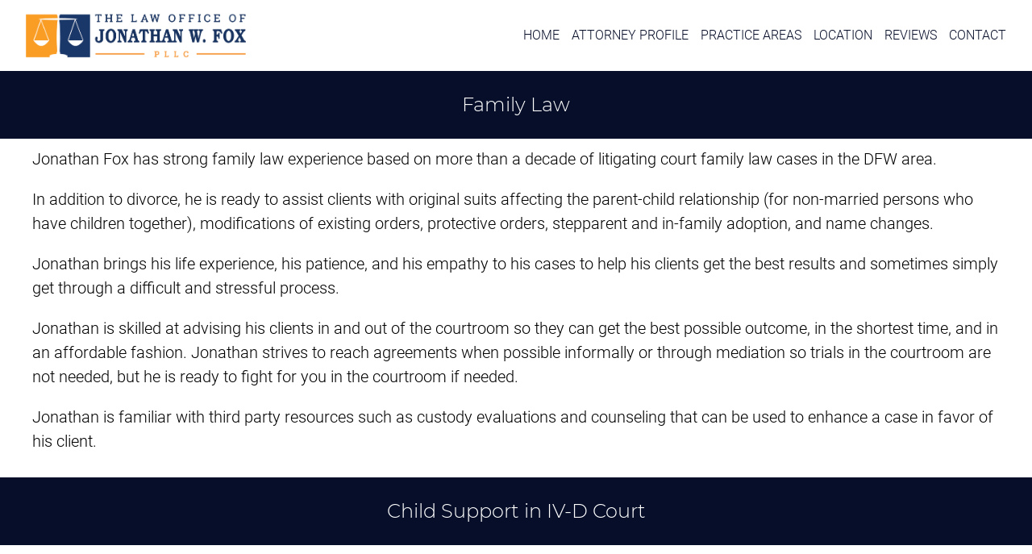

--- FILE ---
content_type: text/html; charset=UTF-8
request_url: https://foxlawdfw.com/family-law-attorney-grapevine
body_size: 40311
content:
<!DOCTYPE html><html lang="en" dir="ltr" prefix="og: https://ogp.me/ns#"><head><meta charset="utf-8" />
<link rel="canonical" href="https://foxlawdfw.com/family-law-attorney-grapevine" />
<link rel="shortlink" href="https://foxlawdfw.com/node/5" />
<meta name="referrer" content="unsafe-url" />
<meta name="rights" content="Copyright © 2026 The Law Office of Jonathan W. Fox, PLLC" />
<meta property="og:site_name" content="The Law Office of Jonathan W. Fox, PLLC" />
<meta property="og:type" content="article" />
<meta property="og:url" content="https://foxlawdfw.com/family-law-attorney-grapevine" />
<meta property="og:title" content="Family Law Attorney Grapevine" />
<meta property="og:updated_time" content="2024-09-10T21:37:38+00:00" />
<meta property="og:locale" content="en_US" />
<meta property="article:published_time" content="2021-08-23T21:32:32+00:00" />
<meta property="article:modified_time" content="2024-09-10T21:37:38+00:00" />
<meta name="twitter:card" content="summary" />
<meta name="twitter:title" content="Family Law Attorney Grapevine | The Law Office of Jonathan W. Fox, PLLC" />
<meta name="Generator" content="Drupal 10 (https://www.drupal.org)" />
<meta name="MobileOptimized" content="width" />
<meta name="HandheldFriendly" content="true" />
<meta name="viewport" content="width=device-width, initial-scale=1.0" />
<script>var ct_check_js_val = '50e15ce7c8710ebdbf0cf831151961ba';var drupal_ac_antibot_cookie_value = '4a22e04c4d17b94251a4e29fba42f6e0864e14cf923e9c89f88b5dbfed81e262';var ct_use_cookies = 1;var ct_use_alt_cookies = 0;var ct_capture_buffer = 0;</script>
<link rel="icon" href="/sites/default/files/law-favico.png" type="image/png" />
<title>Family Law Attorney Grapevine | The Law Office of Jonathan W. Fox, PLLC</title><meta name="theme-color" content="#002d6a"/><meta name="msapplication-navbutton-color" content="#002d6a"><meta name="apple-mobile-web-app-status-bar-style" content="#002d6a"><link rel="dns-prefetch" href=" https://use.fontawesome.com/"><link rel="prefetch" as="font" href="/themes/fluidgrid/fonts/roboto/Roboto-Light.ttf" type="font/ttf" crossorigin="anonymous"><link rel="prefetch" as="font" href="/themes/fluidgrid/fonts/roboto/Roboto-LightItalic.ttf" type="font/ttf" crossorigin="anonymous"><link rel="prefetch" as="font" href="/themes/fluidgrid/fonts/roboto/Roboto-Bold.ttf" type="font/ttf" crossorigin="anonymous"><link rel="prefetch" as="font" href="/themes/fluidgrid/fonts/roboto/Roboto-BoldItalic.ttf" type="font/ttf" crossorigin="anonymous"><link rel="prefetch" as="font" href="/themes/fluidgrid/fonts/merriweather/Merriweather-Light.ttf" type="font/ttf" crossorigin="anonymous"><link rel="prefetch" as="font" href="/themes/fluidgrid/fonts/merriweather/Merriweather-Black.ttf" type="font/ttf" crossorigin="anonymous"><link rel="prefetch" as="font" href="/themes/fluidgrid/fonts/montserrat/Montserrat-Light.ttf" type="font/ttf" crossorigin="anonymous"><style>
html{line-height:1.15;-webkit-text-size-adjust:100%}body{margin:0}main{display:block}h1{font-size:2em;margin:.67em 0}hr{box-sizing:content-box;height:0;overflow:visible}pre{font-family:monospace,monospace;font-size:1em}a{background-color:transparent}abbr[title]{border-bottom:0;text-decoration:underline;text-decoration:underline dotted}b,strong{font-weight:bolder}code,kbd,samp{font-family:monospace,monospace;font-size:1em}small{font-size:80%}sub,sup{font-size:75%;line-height:0;position:relative;vertical-align:baseline}sub{bottom:-0.25em}sup{top:-0.5em}img{border-style:none}button,input,optgroup,select,textarea{font-family:inherit;font-size:100%;line-height:1.15;margin:0}button,input{overflow:visible}button,select{text-transform:none}button,[type="button"],[type="reset"],[type="submit"]{-webkit-appearance:button}button::-moz-focus-inner,[type="button"]::-moz-focus-inner,[type="reset"]::-moz-focus-inner,[type="submit"]::-moz-focus-inner{border-style:none;padding:0}button:-moz-focusring,[type="button"]:-moz-focusring,[type="reset"]:-moz-focusring,[type="submit"]:-moz-focusring{outline:1px dotted ButtonText}fieldset{padding:.35em .75em .625em}legend{box-sizing:border-box;color:inherit;display:table;max-width:100%;padding:0;white-space:normal}progress{vertical-align:baseline}textarea{overflow:auto}[type="checkbox"],[type="radio"]{box-sizing:border-box;padding:0}[type="number"]::-webkit-inner-spin-button,[type="number"]::-webkit-outer-spin-button{height:auto}[type="search"]{-webkit-appearance:textfield;outline-offset:-2px}[type="search"]::-webkit-search-decoration{-webkit-appearance:none}::-webkit-file-upload-button{-webkit-appearance:button;font:inherit}details{display:block}summary{display:list-item}template{display:none}[hidden]{display:none}.button,.image-button{margin-right:1em;margin-left:1em}.button:first-child,.image-button:first-child{margin-right:0;margin-left:0}.exposed-filters .filters{float:left;margin-right:1em}[dir="rtl"] .exposed-filters .filters{float:right;margin-right:0;margin-left:1em}.exposed-filters .form-item{margin:0 0 .1em 0;padding:0}.exposed-filters .form-item label{float:left;width:10em;font-weight:normal}[dir="rtl"] .exposed-filters .form-item label{float:right}.exposed-filters .form-select{width:14em}.exposed-filters .current-filters{margin-bottom:1em}.exposed-filters .current-filters .placeholder{font-weight:bold;font-style:normal}.exposed-filters .additional-filters{float:left;margin-right:1em}[dir="rtl"] .exposed-filters .additional-filters{float:right;margin-right:0;margin-left:1em}.field__label{font-weight:bold}.field--label-inline .field__label,.field--label-inline .field__items{float:left}.field--label-inline .field__label,.field--label-inline>.field__item,.field--label-inline .field__items{padding-right:.5em}[dir="rtl"] .field--label-inline .field__label,[dir="rtl"] .field--label-inline .field__items{padding-right:0;padding-left:.5em}.field--label-inline .field__label::after{content:":"}form .field-multiple-table{margin:0}form .field-multiple-table .field-multiple-drag{width:30px;padding-right:0}[dir="rtl"] form .field-multiple-table .field-multiple-drag{padding-left:0}form .field-multiple-table .field-multiple-drag .tabledrag-handle{padding-right:.5em}[dir="rtl"] form .field-multiple-table .field-multiple-drag .tabledrag-handle{padding-right:0;padding-left:.5em}form .field-add-more-submit{margin:.5em 0 0}.form-item,.form-actions{margin-top:1em;margin-bottom:1em}tr.odd .form-item,tr.even .form-item{margin-top:0;margin-bottom:0}.form-composite>.fieldset-wrapper>.description,.form-item .description{font-size:.85em}label.option{display:inline;font-weight:normal}.form-composite>legend,.label{display:inline;font-size:inherit;font-weight:bold;margin:0;padding:0}.form-checkboxes .form-item,.form-radios .form-item{margin-top:.4em;margin-bottom:.4em}.form-type-radio .description,.form-type-checkbox .description{margin-left:2.4em}[dir="rtl"] .form-type-radio .description,[dir="rtl"] .form-type-checkbox .description{margin-left:0;margin-right:2.4em}.marker{color:#e00}.form-required:after{content:'';vertical-align:super;display:inline-block;background-image:url(/core/misc/icons/ee0000/required.svg);background-repeat:no-repeat;background-size:6px 6px;width:6px;height:6px;margin:0 .3em}abbr.tabledrag-changed,abbr.ajax-changed{border-bottom:0}.form-item input.error,.form-item textarea.error,.form-item select.error{border:2px solid red}.form-item--error-message:before{content:'';display:inline-block;height:14px;width:14px;vertical-align:sub;background:url(/core/misc/icons/e32700/error.svg) no-repeat;background-size:contain}div.tabs{margin:1em 0}ul.tabs{margin:0 0 .5em;padding:0;list-style:none}.tabs>li{display:inline-block;margin-right:.3em}[dir="rtl"] .tabs>li{margin-right:0;margin-left:.3em}.tabs a{display:block;padding:.2em 1em;text-decoration:none}.tabs a.is-active{background-color:#eee}.tabs a:focus,.tabs a:hover{background-color:#f5f5f5}.messages{background:no-repeat 10px 17px;border:1px solid;border-width:1px 1px 1px 0;border-radius:2px;padding:15px 20px 15px 35px;word-wrap:break-word;overflow-wrap:break-word}[dir="rtl"] .messages{border-width:1px 0 1px 1px;background-position:right 10px top 17px;padding-left:20px;padding-right:35px;text-align:right}.messages+.messages{margin-top:1.538em}.messages__list{list-style:none;padding:0;margin:0}.messages__item+.messages__item{margin-top:.769em}.messages--status{color:#325e1c;background-color:#f3faef;border-color:#c9e1bd #c9e1bd #c9e1bd transparent;background-image:url(/core/misc/icons/73b355/check.svg);box-shadow:-8px 0 0 #77b259}[dir="rtl"] .messages--status{border-color:#c9e1bd transparent #c9e1bd #c9e1bd;box-shadow:8px 0 0 #77b259;margin-left:0}.messages--warning{background-color:#fdf8ed;background-image:url(/core/misc/icons/e29700/warning.svg);border-color:#f4daa6 #f4daa6 #f4daa6 transparent;color:#734c00;box-shadow:-8px 0 0 #e09600}[dir="rtl"] .messages--warning{border-color:#f4daa6 transparent #f4daa6 #f4daa6;box-shadow:8px 0 0 #e09600}.messages--error{background-color:#fcf4f2;color:#a51b00;background-image:url(/core/misc/icons/e32700/error.svg);border-color:#f9c9bf #f9c9bf #f9c9bf transparent;box-shadow:-8px 0 0 #e62600}[dir="rtl"] .messages--error{border-color:#f9c9bf transparent #f9c9bf #f9c9bf;box-shadow:8px 0 0 #e62600}.messages--error p.error{color:#a51b00}a{transition:all .3s ease;text-decoration:none}a:hover,a:active{outline:0}.external:after{content:"\f08e";padding-left:.25em}#navigation{z-index:3}.parent .minus,.parent .plus{display:none}ul.primary li a.is-active:link,ul.primary li a.is-active:visited{background-color:transparent;color:#000;border-top:1px solid #ccc;border-left:1px solid #ccc;border-right:1px solid #ccc}main{position:relative;z-index:1}.clearfix:before{content:"";display:table;clear:both}.paragraph .narrow .col:first-child .paragraph--type--text{padding-left:0}.paragraph .narrow .col:last-child .paragraph--type--text{padding-right:0}.region-phone{text-align:right}.paragraph--type--text p:first-child{margin-top:0}.columnBorder{border:2px solid #000}.no_tb_margin .col{margin-top:0;margin-bottom:0}#mobilemenu{font-size:1.5rem;display:none}#footer .menu-item{text-transform:uppercase;margin-top:0;margin-bottom:1em;text-align:center}#footer .submenu,#footer .mainmenu .menu-item:hover>ul.submenu{display:none}#copyright{margin:0}.button{padding:.5em 1em;display:inline-block}.dropbutton-multiple .dropbutton .dropbutton-action>*{margin-right:0}.dropbutton-wrapper input.button{margin:0;width:100% !important;text-align:left}.roundedButton{border-radius:10px}.socialbuttons{display:flex}.socialbuttons a{display:block;margin-right:.25em;font-size:2em;line-height:1}#block-fluidgrid-page-title{position:absolute;left:-9999px;top:-9999px}h1.page-title{margin:0;line-height:2}img{border:0;max-width:100%;height:auto;width:auto\9;vertical-align:middle}.header__logo-image{width:auto}img.floatleft{float:left;margin:0 .625em 0 0}img.floatright{float:right;margin:0 0 0 .625em}img.align-right{margin:0 0 .625em .625em}img.align-left{margin:0 .625em .625em}.paragraph--type--image,.imgcaption{text-align:center}.bgImgCoverNoR{background-size:cover;background-repeat:no-repeat;background-position:center}#block-fluidgrid-branding img{image-rendering:-moz-crisp-edges;image-rendering:-o-crisp-edges;image-rendering:-webkit-optimize-contrast;image-rendering:crisp-edges;-ms-interpolation-mode:nearest-neighbor}#announcement p{margin:1rem 0}h1,h2,h3,h5,h6{font-family:'Montserrat',sans-serif;font-weight:300}h2{font-size:2em}h3{font-size:1.5em}h5{font-size:1.25em}h6{font-size:1.15em}@font-face{font-family:'Merriweather';font-weight:300;font-style:normal;font-display:swap;src:local('Merriweather Light'),local('Merriweather-Light.ttf'),url('/themes/fluidgrid/fonts/merriweather/Merriweather-Light.ttf') format('truetype')}@font-face{font-family:'Merriweather';font-weight:900;font-style:normal;font-display:swap;src:local('Merriweather Black'),local('Merriweather-Black.ttf'),url('/themes/fluidgrid/fonts/merriweather/Merriweather-Black.ttf') format('truetype')}@font-face{font-family:'Montserrat';font-weight:300;font-style:normal;font-display:swap;unicode-range:U+0000-00FF,U+0131,U+0152-0153,U+02BB-02BC,U+02C6,U+02DA,U+02DC,U+2000-206F,U+2074,U+20AC,U+2122,U+2191,U+2193,U+2212,U+2215,U+FEFF,U+FFFD;src:local('Montserrat Light'),local('Montserrat-Light'),url('/themes/fluidgrid/fonts/montserrat/Montserrat-Light.ttf') format('truetype')}@font-face{font-family:'Roboto';font-weight:300;font-style:normal;font-display:swap;src:local('Roboto Light'),local('Roboto-Light.ttf'),url('/themes/fluidgrid/fonts/roboto/Roboto-Light.ttf') format('truetype')}@font-face{font-family:'Roboto';font-weight:300;font-style:italic;font-display:swap;src:local('Roboto Light Italic'),local('Roboto-LightItalic.ttf'),url('/themes/fluidgrid/fonts/roboto/Roboto-LightItalic.ttf') format('truetype')}@font-face{font-family:'Roboto';font-weight:700;font-style:normal;font-display:swap;src:local('Roboto Bold'),local('Roboto-Bold.ttf'),url('/themes/fluidgrid/fonts/roboto/Roboto-Bold.ttf') format('truetype')}@font-face{font-family:'Roboto';font-weight:700;font-style:italic;font-display:swap;src:local('Roboto Bold Italic'),local('Roboto-BoldItalic.ttf'),url('/themes/fluidgrid/fonts/roboto/Roboto-BoldItalic.ttf') format('truetype')}
</style><script>var h=document.getElementsByTagName('html');h[0].setAttribute('style','opacity:0');</script><script type="application/json" data-drupal-selector="drupal-settings-json">{"path":{"baseUrl":"\/","pathPrefix":"","currentPath":"node\/5","currentPathIsAdmin":false,"isFront":false,"currentLanguage":"en"},"pluralDelimiter":"\u0003","suppressDeprecationErrors":true,"gtag":{"tagId":"","consentMode":false,"otherIds":[],"events":[],"additionalConfigInfo":[]},"ajaxPageState":{"libraries":"[base64]","theme":"fluidgrid","theme_token":null},"ajaxTrustedUrl":{"form_action_p_pvdeGsVG5zNF_XLGPTvYSKCf43t8qZYSwcfZl2uzM":true,"\/family-law-attorney-grapevine?ajax_form=1":true},"gtm":{"tagId":null,"settings":{"data_layer":"dataLayer","include_environment":false},"tagIds":["GTM-PSB9D8G"]},"back_to_top":{"back_to_top_button_trigger":100,"back_to_top_prevent_on_mobile":false,"back_to_top_prevent_in_admin":false,"back_to_top_button_type":"image","back_to_top_button_text":"Back to top"},"ajax":{"edit-actions-submit":{"callback":"::submitAjaxForm","event":"click","effect":"fade","speed":500,"progress":{"type":"throbber","message":""},"disable-refocus":true,"url":"\/family-law-attorney-grapevine?ajax_form=1","httpMethod":"POST","dialogType":"ajax","submit":{"_triggering_element_name":"op","_triggering_element_value":"Send message"}}},"user":{"uid":0,"permissionsHash":"1c5d78656856cb425ec5683407f03641a9da0f32488bb87e5b3cc1211cccf789"}}</script>
<script src="/sites/default/files/js/js_LWzgI4q5oJxlrB4K9CnrZefXgTpQaIBmI4XRu_neAt0.js?scope=header&amp;delta=0&amp;language=en&amp;theme=fluidgrid&amp;include=[base64]"></script>
<script src="https://use.fontawesome.com/releases/v5.13.0/js/fontawesome.js" defer crossorigin="anonymous"></script>
<script src="https://use.fontawesome.com/releases/v5.13.0/js/brands.js" defer crossorigin="anonymous"></script>
<script src="https://use.fontawesome.com/releases/v5.13.0/js/regular.js" defer crossorigin="anonymous"></script>
<script src="https://use.fontawesome.com/releases/v5.13.0/js/solid.js" defer crossorigin="anonymous"></script>
<script src="/modules/contrib/google_tag/js/gtag.js?t8g5ad"></script>
<script src="/modules/contrib/google_tag/js/gtm.js?t8g5ad"></script>
<meta name="google-site-verification" content="m3chfsNUxZ3i2pbSPi30NBvWYC7zb7jzj5Bbgt94pTY" /><script async src="//481880.tctm.co/t.js"></script><script async src="//481880.tctm.co/t.js"></script><!-- Google Tag Manager --><script>(function(w,d,s,l,i){w[l]=w[l]||[];w[l].push({'gtm.start': new Date().getTime(),event:'gtm.js'});var f=d.getElementsByTagName(s)[0], j=d.createElement(s),dl=l!='dataLayer'?'&l='+l:'';j.async=true;j.src= 'https://www.googletagmanager.com/gtm.js?id='+i+dl;f.parentNode.insertBefore(j,f); })(window,document,'script','dataLayer','GTM-52MWNVS9');</script><!-- End Google Tag Manager --></head><body class="path-node node--type-basic-page"><!-- Google Tag Manager (noscript) --><noscript><iframe src="https://www.googletagmanager.com/ns.html?id=GTM-52MWNVS9"
height="0" width="0" style="display:none;visibility:hidden"></iframe></noscript><!-- End Google Tag Manager (noscript) --><a href="#page" class="visually-hidden focusable skip-link">
      Skip to main content
    </a><noscript><iframe src="https://www.googletagmanager.com/ns.html?id=GTM-PSB9D8G"
                  height="0" width="0" style="display:none;visibility:hidden"></iframe></noscript><div class="dialog-off-canvas-main-canvas" data-off-canvas-main-canvas><div id="header"><div class="header"><div id="logo"><div id="block-fluidgrid-branding"><a href="/" rel="home"><img src="/sites/default/files/foxlawlogo-pllc.png" alt="Home" fetchpriority="high" /></a></div></div><nav id="navigation"><div  class="mainmenu menu"><div class="menu-item menu--1"><a href="/" data-drupal-link-system-path="&lt;front&gt;">Home</a></div><div class="menu-item menu--2"><a href="/attorney-profile" data-drupal-link-system-path="node/9">Attorney Profile</a></div><div class="menu-item menu--3 parent closed"><a href="/node/1#paragraph-27" data-drupal-link-system-path="node/1">Practice Areas</a><div class="plus"><i class="fas fa-plus"></i></div><div class="minus"><i class="fas fa-minus"></i></div><ul class="submenu"><li class="menu-item menu--1"><a href="/divorce-attorney-grapevine" data-drupal-link-system-path="node/4">Divorce</a></li><li class="menu-item menu--2"><a href="/family-law-attorney-grapevine" data-drupal-link-system-path="node/5" class="is-active" aria-current="page">Family Law</a></li><li class="menu-item menu--3"><a href="/child-welfare-attorney-grapevine" data-drupal-link-system-path="node/13">Child Welfare (CPS)</a></li><li class="menu-item menu--4"><a href="/probate-and-estate-planning" data-drupal-link-system-path="node/14">Probate and Estate Planning</a></li></ul></div><div class="menu-item menu--4 parent closed"><a href="/our-office" data-drupal-link-system-path="node/7">Location</a><div class="plus"><i class="fas fa-plus"></i></div><div class="minus"><i class="fas fa-minus"></i></div><ul class="submenu"><li class="menu-item menu--1"><a href="/areas-we-serve" data-drupal-link-system-path="node/60">Areas we serve</a></li></ul></div><div class="menu-item menu--5"><a href="/reviews" data-drupal-link-system-path="node/59">Reviews</a></div><div class="menu-item menu--6"><a href="/contact" data-drupal-link-system-path="node/8">Contact</a></div></div><div id="mobilemenutrigger" class="closed"><div class="fas fa-bars"></div><div class="fas fa-times"></div></div></nav></div><nav id="mobilemenu"><div  class="mainmenu menu"><div class="menu-item menu--1"><a href="/" data-drupal-link-system-path="&lt;front&gt;">Home</a></div><div class="menu-item menu--2"><a href="/attorney-profile" data-drupal-link-system-path="node/9">Attorney Profile</a></div><div class="menu-item menu--3 parent closed"><a href="/node/1#paragraph-27" data-drupal-link-system-path="node/1">Practice Areas</a><div class="plus"><i class="fas fa-plus"></i></div><div class="minus"><i class="fas fa-minus"></i></div><ul class="submenu"><li class="menu-item menu--1"><a href="/divorce-attorney-grapevine" data-drupal-link-system-path="node/4">Divorce</a></li><li class="menu-item menu--2"><a href="/family-law-attorney-grapevine" data-drupal-link-system-path="node/5" class="is-active" aria-current="page">Family Law</a></li><li class="menu-item menu--3"><a href="/child-welfare-attorney-grapevine" data-drupal-link-system-path="node/13">Child Welfare (CPS)</a></li><li class="menu-item menu--4"><a href="/probate-and-estate-planning" data-drupal-link-system-path="node/14">Probate and Estate Planning</a></li></ul></div><div class="menu-item menu--4 parent closed"><a href="/our-office" data-drupal-link-system-path="node/7">Location</a><div class="plus"><i class="fas fa-plus"></i></div><div class="minus"><i class="fas fa-minus"></i></div><ul class="submenu"><li class="menu-item menu--1"><a href="/areas-we-serve" data-drupal-link-system-path="node/60">Areas we serve</a></li></ul></div><div class="menu-item menu--5"><a href="/reviews" data-drupal-link-system-path="node/59">Reviews</a></div><div class="menu-item menu--6"><a href="/contact" data-drupal-link-system-path="node/8">Contact</a></div></div></nav></div><div id="pagetop"><div id="block-fluidgrid-page-title"><h1>Family Law Attorney Grapevine</h1></div></div><main id="page"  class="node--5"><div data-drupal-messages-fallback class="hidden"></div><article><section id="paragraph-105"  class="paragraph paragraph--type--one-column-row clearfix paragraph--view-mode--default paragraphBGcolor1 paragraphContentColor0 paragraphHeadingColor bgImgCoverNoR" style=" "><div class="narrow"><div id="paragraph-104"  class="paragraph--type--text clearfix"><h3 class="montserrat text-align-center">Family Law</h3></div></div></section><section id="paragraph-159"  class="paragraph paragraph--type--one-column-row clearfix paragraph--view-mode--default paragraphContentColor paragraphHeadingColor bgImgCoverNoR" style="padding: 10px 0; "><div class="narrow"><div id="paragraph-158"  class="paragraph--type--text clearfix"><p class="big">Jonathan Fox has strong family law experience based on more than a decade of litigating court family law cases in the DFW area.</p><p class="big">In addition to divorce, he is ready to assist clients with original suits affecting the parent-child relationship (for non-married persons who have children together), modifications of existing orders, protective orders, stepparent and in-family adoption, and name changes.</p><p class="big">Jonathan brings his life experience, his patience, and his empathy to his cases to help his clients get the best results and sometimes simply get through a difficult and stressful process.</p><p class="big">Jonathan is skilled at advising his clients in and out of the courtroom so they can get the best possible outcome, in the shortest time, and in an affordable fashion. Jonathan strives to reach agreements when possible informally or through mediation so trials in the courtroom are not needed, but he is ready to fight for you in the courtroom if needed.</p><p class="big">Jonathan is familiar with third party resources such as custody evaluations and counseling that can be used to enhance a case in favor of his client.</p></div></div></section><section id="paragraph-161"  class="paragraph paragraph--type--one-column-row clearfix paragraph--view-mode--default paragraphBGcolor1 paragraphContentColor0 paragraphHeadingColor bgImgCoverNoR" style=" "><div class="narrow"><div id="paragraph-160"  class="paragraph--type--text clearfix"><h3 class="text-align-center montserrat">Child Support in IV-D Court</h3></div></div></section><section id="paragraph-48"  class="paragraph paragraph--type--one-column-row clearfix paragraph--view-mode--default paragraphContentColor paragraphHeadingColor bgImgCoverNoR" style="padding: 10px 0; "><div class="narrow"><div id="paragraph-47"  class="paragraph--type--text clearfix"><h5 class="montserrat">Few attorneys in private practice in the DFW area have as much experience in child support court, otherwise known as AG (Attorney General) court or IV-D Court, as Jonathan Fox.</h5><h5 class="montserrat">Jonathan was an assistant attorney general in the child support division for about eight years and was named Assistant Attorney General of the Year for the Fort Worth region in 2016.</h5><h5 class="montserrat">Jonathan handled literally thousands of cases as an AAG. Other private attorneys often consult with him when faced with difficult issues in IV-D Court.</h5><p class="big">The Texas Attorney General is in charge of the State of Texas’s child support program, which is mostly funded with federal funds. The Attorney General is tasked with establishing, modifying, and enforcing child support orders.</p><p class="big">The program has offices statewide, has a large staff of lawyers and nonlawyers, and has powerful tools it uses to collect more than $4 billion yearly in child support for distribution to parents to whom child support is owed.</p><p class="big"><strong>Mandatory Participation</strong></p><p class="big">Although anyone can apply for IV-D child support services, a large chunk of the Attorney General’s caseload originates from single parents who sign up for Medicaid and other state assistance programs. These parents are required to have a child support case with the Attorney General. </p><p class="big">Most of the Attorney General’s customer base involves unmarried parents.</p><p class="big">The Attorney General is tasked with establishing child support orders for these families. This involves filing a case, serving both parties, and setting hearings in court to adjudicate the matter.</p><p class="big">It is important to keep in mind that one of the state’s main goals in this program is to recoup funds spent on state assistance programs such as Medicaid, and the state has no legal obligation to act in the best interest of the child.</p><p class="big"><strong>The State only Represents the State</strong></p><p class="big">While the State’s interests often overlap with so-called custodial parents, ultimately the state does not represent moms, dads, or children in Court. The AG also has a huge caseload and will be unable to give personalized attention that many cases require.</p><p class="big">Therefore, having your own attorney in IV-D court is crucial to protect your interests, whether you are a mom or a dad, and your kids live with you most of the time or some of the time.</p><p class="big">The Attorney General also has Child Support Review Process (CSRP) conferences in its field offices in which it seeks to broker agreements between the agency and parents, who are sometimes discouraged from bringing attorneys to these conferences.</p><p class="big">Unfortunately, incorrect information about the rights of parents is often given out by well intentioned AG staff members during CSRP conferences, and parents feel they are required to agree to an outdated, one-size-fits-all child custody and support agreement that may not fit their circumstances.</p><p class="big"><strong>Agreements not Required</strong></p><p class="big">Generally, it is not advised to make an agreement with the AG in the CSRP conference and no one is required to agree to anything (indeed, you never are required to agree to anything when it comes to AG matters). If an agreement is not reached then the AG will usually file the matter for Court.</p><p class="big">It is highly recommended that parties ask for a DNA test during the establishment of a child support order. This is free through the AG and will save a lot of headache later.</p><p class="big">If a man agrees to be adjudicated as a father in a child support order but later finds out he is not the father, it may be impossible to get him un-adjudicated as father later on. Certainly, it will be difficult to do so, but Jonathan has the experience to handle such situations.</p><p class="big"><strong>Strongly consider hiring Jonathan to represent you if you are involved in a matter in AG court.</strong></p></div></div></section><section id="paragraph-107"  class="paragraph paragraph--type--one-column-row clearfix paragraph--view-mode--default paragraphBGcolor3 paragraphContentColor0 paragraphHeadingColor bgImgCoverNoR" style="padding: 10px 0; "><div class="narrow"><div id="paragraph-106"  class="paragraph--type--text clearfix"><h3 class="text-align-center montserrat">Call the Fox Law Office at (817)642-8027 for a consultation to discuss your child support case.</h3><p>Send us a message using the form below (sending a message does not create an attorney-client relationship between you and The Law Office of Jonathan W. Fox, PLLC)</p></div></div></section><section id="paragraph-118"  class="paragraph paragraph--type--one-column-row clearfix paragraph--view-mode--default paragraphContentColor paragraphHeadingColor bgImgCoverNoR" style=" "><div class="narrow"><div id="block-webform"><span id="webform-submission-contact-node-5-form-ajax-content"></span><div id="webform-submission-contact-node-5-form-ajax" class="webform-ajax-form-wrapper" data-effect="fade" data-progress-type="throbber"><form class="webform-submission-form webform-submission-add-form webform-submission-contact-form webform-submission-contact-add-form webform-submission-contact-node-5-form webform-submission-contact-node-5-add-form js-webform-details-toggle webform-details-toggle" data-drupal-selector="webform-submission-contact-node-5-add-form" action="/family-law-attorney-grapevine" method="post" id="webform-submission-contact-node-5-add-form" accept-charset="UTF-8"><div data-drupal-selector="edit-flexbox" class="webform-flexbox js-webform-flexbox js-form-wrapper form-wrapper" id="edit-flexbox"><div class="webform-flex webform-flex--1"><div class="webform-flex--container"><div class="table-column span_1_of_3 js-form-item form-item js-form-type-textfield form-item-name js-form-item-name form-no-label"><label for="edit-name" class="visually-hidden js-form-required form-required">Your Name</label><input pattern="^((?!http:\/\/.)(?!https:\/\/.).)*$" data-webform-pattern-error="URL&#039;s not allowed." data-drupal-selector="edit-name" type="text" id="edit-name" name="name" value="" size="60" maxlength="255" placeholder="Your Name" class="form-text required" required="required" aria-required="true" /></div></div></div><div class="webform-flex webform-flex--1"><div class="webform-flex--container"><div class="table-column span_1_of_3 js-form-item form-item js-form-type-email form-item-email js-form-item-email form-no-label"><label for="edit-email" class="visually-hidden js-form-required form-required">Your Email</label><input data-drupal-selector="edit-email" type="email" id="edit-email" name="email" value="" size="60" maxlength="254" placeholder="Your Email" class="form-email required" required="required" aria-required="true" /></div></div></div><div class="webform-flex webform-flex--1"><div class="webform-flex--container"><div class="table-column span_1_of_3 js-form-item form-item js-form-type-textfield form-item-subject js-form-item-subject form-no-label"><label for="edit-subject" class="visually-hidden js-form-required form-required">Phone</label><input pattern="^((?!http:\/\/.)(?!https:\/\/.).)*$" data-webform-pattern-error="URL&#039;s not allowed." data-drupal-selector="edit-subject" type="text" id="edit-subject" name="subject" value="" size="60" maxlength="255" placeholder="Phone" class="form-text required" required="required" aria-required="true" /></div></div></div></div><div class="js-form-item form-item js-form-type-textarea form-item-message js-form-item-message form-no-label"><label for="edit-message" class="visually-hidden js-form-required form-required">Message</label><div class="form-textarea-wrapper"><textarea pattern="^((?!http:\/\/.)(?!https:\/\/.).)*$" data-webform-pattern-error="URL&#039;s not allowed." data-drupal-selector="edit-message" id="edit-message" name="message" rows="5" cols="60" placeholder="Message" class="form-textarea required resize-vertical" required="required" aria-required="true"></textarea></div></div><div data-drupal-selector="edit-actions" class="form-actions webform-actions js-form-wrapper form-wrapper" id="edit-actions"><input class="webform-button--submit button button--primary js-form-submit form-submit" data-drupal-selector="edit-actions-submit" data-disable-refocus="true" type="submit" id="edit-actions-submit" name="op" value="Send message" /></div><input autocomplete="off" data-drupal-selector="form-llmx7zr7iq6juad-mtlqg62cmnzr1paxifuxs6naome" type="hidden" name="form_build_id" value="form-llmX7ZR7IQ6jUaD-mtlqG62cmNzR1PaXIFUxS6NAOME" /><input data-drupal-selector="edit-webform-submission-contact-node-5-add-form" type="hidden" name="form_id" value="webform_submission_contact_node_5_add_form" /></form></div></div></div></section></article><div id="block-bar"><section id="paragraph-84"  class="paragraph paragraph--type--three-column-row clearfix paragraph--view-mode--default paragraphContentColor paragraphHeadingColor bgImgCoverNoR" style=""><div class="narrow section group" style=""><div class="col-one col span_1_of_3  "></div><div class="col-two col span_1_of_3  "><div id="paragraph-114"  class="paragraph--type--text clearfix"><p data-entity-type data-entity-uuid style="text-align: center;"><span><img alt="Texas Bar College" data-entity-type data-entity-uuid src="/sites/default/files/images/Texas-Bar-College_Member_Light-Background_Email-Signature-01-300x119%20copy.png"><span title="Click and drag to resize">​</span></span></p></div></div><div class="col-three col span_1_of_3  "></div></div></section></div></main><div id="footer"><div class="narrow"><div id="block-menufooter"><section id="paragraph-126"  class="paragraph paragraph--type--three-column-row clearfix paragraph--view-mode--default paragraphContentColor paragraphHeadingColor bgImgCoverNoR" style=""><div class="narrow section group" style=""><div class="col-one col span_1_of_3  "><div id="paragraph-123"  class="paragraph--type--text clearfix"><p class="big"><a href="/node/1"><strong>HOME</strong></a></p><p class="medium"><a href="/attorney-profile">ATTORNEY PROFILE</a></p><p class="medium"><a href="/reviews">REVIEWS</a></p><p class="medium"><a href="/areas-we-serve">AREAS WE SERVE</a></p><p class="medium"><a href="/contact">CONTACT</a></p></div></div><div class="col-two col span_1_of_3  "><div id="paragraph-125"  class="paragraph--type--text clearfix"><p class="big"><strong>PRACTICE AREAS</strong></p><p class="medium"><a href="/divorce-attorney-grapevine">DIVORCE</a></p><p class="medium"><a href="/family-law-attorney-grapevine">FAMILY LAW</a></p><p class="medium"><a href="/child-welfare-attorney-grapevine">CHILD WELFARE (CPS)</a></p><p class="medium"><a href="/probate-and-estate-planning">PROBATE AND ESTATE PLANNING</a></p></div></div><div class="col-three col span_1_of_3  "><div id="paragraph-124"  class="paragraph--type--text clearfix"><p class="big"><strong>CONTACT</strong></p><p class="medium">Office: (817)642-8027<br>Fax: (469) 466-6204</p><p class="big"><strong>LOCATION</strong></p><p class="medium">2451 W. Grapevine Mills Cir.<br>Grapevine, TX 76051</p></div></div></div></section></div><div id="block-copyrightsocial"><div id="copy-social-wrap"><div class="copyright"><p id="copyright">Copyright © 2021 - 24 The Law Office of Jonathan W. Fox, PLLC Site By <a href="https://www.smatwebdesign.com" rel="author noopener" target="_blank">Smat Web Design</a></p></div><div class="socialwrap"><div class="socialbuttons"><a href="https://www.facebook.com/share/15vH7nX1re/?mibextid=wwXIfr" rel="nofollow noopener noreferrer " target="_blank" title="Facebook"><i class="fab fa-facebook-f"></i></a><a href="#" rel="nofollow noopener noreferrer" target="_blank" title="LinkedIn"><i class="fab fa-linkedin"></i></a><a href="https://www.tiktok.com/@jonathanfoxatty"><i class="fa-brands fa-tiktok"></a></i></div></div></div></div></div></div></div><link rel="stylesheet" media="all" href="/sites/default/files/css/css_KlzQ1NHL8Dv3xIQo9z8kqQKYgQm2XSOEFyQyopXfmPM.css?delta=0&amp;language=en&amp;theme=fluidgrid&amp;include=eJx1jQ0KwyAMhS_k7JFK1Gjd4g8msu72c3SlAxmEkPeS78WAfaxSRtXFXPMabcnKU48utOjGivFHPtH40tLs3AYmYEVVaBAa1I0X13oF0peje67dUOQNneIXC6bjwTfkDNNwh30ykTBhFu1QIBJrKSHQzJ5nnnA35X9MQmYIM_9pby3Ubxw" />
<link rel="stylesheet" media="all" href="/sites/default/files/css/css_qaINSYNvMZvNzZ20iTcnOAWCTO87tNrgDDZLumuH0Mg.css?delta=1&amp;language=en&amp;theme=fluidgrid&amp;include=eJx1jQ0KwyAMhS_k7JFK1Gjd4g8msu72c3SlAxmEkPeS78WAfaxSRtXFXPMabcnKU48utOjGivFHPtH40tLs3AYmYEVVaBAa1I0X13oF0peje67dUOQNneIXC6bjwTfkDNNwh30ykTBhFu1QIBJrKSHQzJ5nnnA35X9MQmYIM_9pby3Ubxw" defer async />
<script src="/sites/default/files/js/js_2Xkd_p5YyeJUm59L3pWZVZFsiB-K5mY1CFfkt2uhwXw.js?scope=footer&amp;delta=0&amp;language=en&amp;theme=fluidgrid&amp;include=[base64]"></script>
<script src="https://moderate.cleantalk.org/ct-bot-detector-wrapper.js"></script>
<script src="/sites/default/files/js/js_glqu_uppSbvCRli-Wc8pAsp6bGZZU0ovZm-XEIl0b-I.js?scope=footer&amp;delta=2&amp;language=en&amp;theme=fluidgrid&amp;include=[base64]"></script>
<script src="/themes/fluidgrid/js/fluidgrid.js?v=10.6.1" defer async></script>
<script src="/sites/default/files/js/js_xu0K_VJO61BUJq3b1NZ-Zz888wPK8ax-KdilZAQs4kM.js?scope=footer&amp;delta=4&amp;language=en&amp;theme=fluidgrid&amp;include=[base64]"></script>
<script src="https://code.jquery.com/jquery-3.4.1.min.js"  integrity="sha256-CSXorXvZcTkaix6Yvo6HppcZGetbYMGWSFlBw8HfCJo=" crossorigin="anonymous"></script><script type="text/javascript">jQuery(document).ready(function($){var url = 'https://api.promio.com/api/postdata';var pAuth = 'C2A92AAA-C650-444A-BB7C-4F58A661BADC';jQuery( ":input" ).each( function(index, elem) {if(jQuery(elem).attr('id') !== undefined){jQuery(elem).attr('name',jQuery(elem).attr('id'));}});jQuery("form").on("submit", function(e){console.log("Kick in");var cf_ld_id = jQuery( this ).attr('id');var cf_ld_className = jQuery(this).attr('class');var cf_formData 	= jQuery(this).serializeArray();var cf_ld_formValid = true;  var cf_elem;var cf_parentForm   = null;  var cf_child = null;var cf_str  = { source: window.location.href,fields: []};jQuery.each(cf_formData, function(i, obj) {if(obj.name.indexOf('wpcf7') === -1){
    	//Looking for Required fields and check if the value is empty
    	cf_child = jQuery('form').find('[name="'+obj.name+'"]');
    	cf_elem  = cf_child.attr('aria-required');
    	if(typeof cf_elem !== typeof undefined){
      	if(cf_elem && obj.value == '' && (!cf_child.hasClass('wpcf7-quiz'))){
        	cf_ld_formValid = false;
        	console.log(obj.name);
      	}
      	else if(cf_child.hasClass('wpcf7-validates-as-email')){
        	if(!ldValidateEmail(obj.value)){
          	cf_ld_formValid = false;
          	console.log('Email:'+obj.name);
        	}
      	}
    	}
    	var attrList  = [];
    	attrList = getAttributes(cf_child);
    	attrList.value = obj.value;
    	attrList.style = '';
    	cf_str.fields.push(attrList);
  	}
	});
	if(cf_ld_formValid){
  	console.log("Sending Request");
  	jQuery.ajax({
    	type:"POST",
    	contentType: "application/json",
    	async: false,
    	crossDomain: true,
    	url:url+ '?AuthToken='+pAuth+'&DataMap=PromioExternalLead',
    	data: JSON.stringify(cf_str),
    	success: function(response){
      	console.log(response);
    	}
  	});
	}
  });
});
function getAttributes ( node ) {
  var attrs = {};
  jQuery.each( node[0].attributes, function ( index, attribute ) {
	attrs[attribute.name] = attribute.value;
  } );
  return attrs;
};
function ldValidateEmail(email) {
   var expr = /^([\w-\.]+)@((\[[0-9]{1,3}\.[0-9]{1,3}\.[0-9]{1,3}\.)|(([\w-]+\.)+))([a-zA-Z]{2,4}|[0-9]{1,3})(\]?)$/;
   return expr.test(email); //update
};
</script></body></html>

--- FILE ---
content_type: text/css
request_url: https://foxlawdfw.com/sites/default/files/css/css_qaINSYNvMZvNzZ20iTcnOAWCTO87tNrgDDZLumuH0Mg.css?delta=1&language=en&theme=fluidgrid&include=eJx1jQ0KwyAMhS_k7JFK1Gjd4g8msu72c3SlAxmEkPeS78WAfaxSRtXFXPMabcnKU48utOjGivFHPtH40tLs3AYmYEVVaBAa1I0X13oF0peje67dUOQNneIXC6bjwTfkDNNwh30ykTBhFu1QIBJrKSHQzJ5nnnA35X9MQmYIM_9pby3Ubxw
body_size: 28418
content:
/* @license GPL-2.0-or-later https://www.drupal.org/licensing/faq */
@media all and (max-width: 768px){@media(max-width:768px){.col{margin:1% 0 1% 0}.col_sm{margin:1% 0 1% 0}.col_lg{margin:1% 0 1% 0}.paragraph .narrow .col .paragraph--type--text,.paragraph .narrow .col .paragraph--type--text{padding:0}.col_nm_sm{padding:1.6% 1em}.col_nm_md{padding:2.5% 1em}.col_nm_lg{padding:5.5% 1em}.columnPaddingSm{padding-left:5%;padding-right:5%}.columnPadding{padding-left:10%;padding-right:10%}.columnPaddingLg{padding-left:15%;padding-right:15%}#logo{width:70vw;padding:1em 0}#header .header{position:relative}#navigation{width:28px;position:absolute;right:1em;top:50%;transform:translate(0,-50%)}.paragraph--type--image{text-align:center}.region-logo,.region-phone{text-align:center}.heroCenterWrap{position:relative}.heroCenterWrap .heroCenter{margin:0}.heroCenterWrap::before{content:none;margin:0}#block-phone p,#block-getdirections p,#copyright{text-align:center}.socialwrap{text-align:center}#navigation .mainmenu{display:none}#mobilemenu .mainmenu li{padding-left:1em}#mobilemenu .menu-item{padding-bottom:5%}#mobilemenu .menu-item:first-child{padding-top:0}#mobilemenu li.menu-item:last-child{padding-bottom:0}.layout-sidebar-first{margin-left:1em;margin-right:1em;width:auto}.webform-submission-form input[type="text"],.webform-submission-form input[type="email"],.user-login-form input[type="text"],.user-login-form input[type="password"],.user-pass input[type="text"]{width:95%}#navigation .mainmenu{display:none}}@media(max-width:900px){#header .header{display:flex;align-items:center;padding:.5em 1em}#header #logo{width:75%}#header #navigation{width:25%}#mobilemenutrigger{text-align:right;padding:.5em 0}#mobilemenu,#mobilemenutrigger{line-height:1}#mobilemenu{font-size:1.5rem;display:none;text-align:left}#mobilemenutrigger .fa-bars,#mobilemenutrigger .fa-times{cursor:pointer;font-size:2rem}#mobilemenutrigger.closed .fa-times{display:none}#mobilemenutrigger.open .fa-bars{display:none}#mobilemenu div.menu-item a{padding-left:.5em;display:inline-block;width:80%}#mobilemenu .plus,#mobilemenu .minus{right:1rem;position:absolute}#mobilemenu .closed .plus,#mobilemenu .open .minus{display:inline-block}.mobileHero{display:block}.paragraph--type--one-column-hero{background-image:none !important}.paragraph--type--one-column-hero h2{font-size:2em;font-weight:bold}.paragraph--type--one-column-hero p{font-size:1.5em}#block-phone p,#copyright,.socialwrap,.region-footer .submenu li{text-align:center}.contact-form input[type="text"],.contact-form input[type="email"],.contact-form textarea{width:96% !important}.heroCenterWrap:before{content:'';display:inline-block;height:100%;vertical-align:middle;margin-right:-0.25em}.heroWrap{position:absolute;top:0 !important;width:92%;padding:0 4%;opacity:0}.heroContent{position:absolute;top:50%;left:50%;transform:translate(-50%,-50%);-ms-transform:translate(-50%,-50%);-webkit-transform:translate(-50%,-50%);-moz-transform:translate(-50%,-50%);-o-transform:translate(-50%,-50%)}#mobilemenu .menu-item a{text-transform:uppercase}#mobilemenu .parent .submenu{font-size:.75em;margin-bottom:0}#mobilemenu .parent.closed .submenu{display:none}#mobilemenu ul.submenu{margin:1em 0 1em 0;padding:0;list-style-type:none}.tablewrap,.tableWrap,.table-wrap{overflow-x:auto}.desktop{display:none !important}.social-buttoms{justify-content:center}.paragraph--type--two-column-row .section.group,.paragraph--type--three-column-row .section.group,.paragraph--type--_-column-row .section.group{background-image:none !important}}
}
@media all and (min-width: 769px) and (max-width: 900px){@media(min-width:769px){.section,.row{display:flex}.col{margin:1% 0 1% 2.5%}.col:first-child{margin-left:0}.columnPadding{padding:2.5%}.span_2_of_2,.span-2-of-2{width:100%}.span_1_of_2,.span-1-of-2{width:48.75%}.columnPadding.span_1_of_2{width:43.75%}.span_3_of_3,.span-3-of-3{width:100%}.span_2_of_3,.span-2-of-3{width:65.83%}.span_1_of_3,.span-1-of-3{width:31.66%}.columnPadding.span_1_of_3{width:26.66%}.span_4_of_4,.span-4-of-4{width:100%}.span_3_of_4,.span-3-of-4{width:74.37%}.span_2_of_4,.span-2-of-4{width:48.75%}.span_1_of_4,.span-1-of-4{width:23.12%}.span_5_of_5,.span-5-of-5{width:100%}.span_4_of_5,.span-4-of-5{width:79.5%}.span_3_of_5,.span-3-of-5{width:59%}.span_2_of_5,.span-2-of-5{width:38.5%}.span_1_of_5,.span-1-of-5{width:18%}.span_6_of_6,.span-6-of-6{width:100%}.span_5_of_6,.span-5-of-6{width:82.91%}.span_4_of_6,.span-4-of-6{width:65.83%}.span_3_of_6,.span-3-of-6{width:48.75%}.span_2_of_6,.span-2-of-6{width:31.66%}.span_1_of_6,.span-1-of-6{width:14.58%}.span_7_of_7,.span-7-of-7{width:100%}.span_6_of_7,.span-6-of-7{width:85.35%}.span_5_of_7,.span-5-of-7{width:70.71%}.span_4_of_7,.span-4-of-7{width:56.07%}.span_3_of_7,.span-3-of-7{width:41.42%}.span_2_of_7,.span-2-of-7{width:26.78%}.span_1_of_7,.span-1-of-7{width:12.14%}.span_8_of_8,.span-8-of-8{width:100%}.span_7_of_8,.span-7-of-8{width:87.18%}.span_6_of_8,.span-6-of-8{width:74.37%}.span_5_of_8,.span-5-of-8{width:61.56%}.span_4_of_8,.span-4-of-8{width:48.75%}.span_3_of_8,.span-3-of-8{width:35.93%}.span_2_of_8,.span-2-of-8{width:23.12%}.span_1_of_8,.span-1-of-8{width:10.31%}.span_9_of_9,.span-9-of-9{width:100%}.span_8_of_9,.span-8-of-9{width:88.61%}.span_7_of_9,.span-7-of-9{width:77.22%}.span_6_of_9,.span-6-of-9{width:65.83%}.span_5_of_9,.span-5-of-9{width:54.44%}.span_4_of_9,.span-4-of-9{width:43.05%}.span_3_of_9,.span-3-of-9{width:31.66%}.span_2_of_9,.span-2-of-9{width:20.27%}.span_1_of_9,.span-1-of-9{width:8.888%}.span_10_of_10,.span-10-of-10{width:100%}.span_9_of_10,.span-9-of-10{width:89.75%}.span_8_of_10,.span-8-of-10{width:79.5%}.span_7_of_10,.span-7-of-10{width:69.25%}.span_6_of_10,.span-6-of-10{width:59%}.span_5_of_10,.span-5-of-10{width:48.75%}.span_4_of_10,.span-4-of-10{width:38.5%}.span_3_of_10,.span-3-of-10{width:28.25%}.span_2_of_10,.span-2-of-10{width:18%}.span_1_of_10,.span-1-of-10{width:7.75%}.span_11_of_11,.span-11-of-11{width:100%}.span_10_of_11,.span-10-of-11{width:90.68%}.span_9_of_11,.span-9-of-11{width:81.36%}.span_8_of_11,.span-8-of-11{width:72.04%}.span_7_of_11,.span-7-of-11{width:62.72%}.span_6_of_11,.span-6-of-11{width:53.4%}.span_5_of_11,.span-5-of-11{width:44.09%}.span_4_of_11,.span-4-of-11{width:34.77%}.span_3_of_11,.span-3-of-11{width:25.45%}.span_2_of_11,.span-2-of-11{width:16.13%}.span_1_of_11,.span-1-of-11{width:6.818%}.span_12_of_12,.span-12-of-12{width:100%}.span_11_of_12,.span-11-of-12{width:91.45%}.span_10_of_12,.span-10-of-12{width:82.91%}.span_9_of_12,.span-9-of-12{width:74.37%}.span_8_of_12,.span-8-of-12{width:65.83%}.span_7_of_12,.span-7-of-12{width:57.29%}.span_6_of_12,.span-6-of-12{width:48.75%}.span_5_of_12,.span-5-of-12{width:40.2%}.span_4_of_12,.span-4-of-12{width:31.66%}.span_3_of_12,.span-3-of-12{width:23.12%}.span_2_of_12,.span-2-of-12{width:14.58%}.span_1_of_12,.span-1-of-12{width:6.041%}}@media(min-width:601px) and (max-width:900px){#mobilemenutrigger{display:block}#navigation .region-navigation{display:none}#mobilemenu .col{float:none;width:100%;text-align:center;margin:1% 0 .25em 0}#mobilemenu .submenu{position:relative;box-shadow:none;font-size:.9em}h2.big{font-size:2em;font-weight:bold}.col_nm_sm{padding:1.6%}.col_nm_md{padding:2.5% 1.6%}.col_nm_lg{padding:5.5% 1.6%}#navigation .mainmenu{display:none}#mobilemenu .menu-item{margin-top:3.25%;margin-bottom:3.25%}}@media(max-width:900px){#header .header{display:flex;align-items:center;padding:.5em 1em}#header #logo{width:75%}#header #navigation{width:25%}#mobilemenutrigger{text-align:right;padding:.5em 0}#mobilemenu,#mobilemenutrigger{line-height:1}#mobilemenu{font-size:1.5rem;display:none;text-align:left}#mobilemenutrigger .fa-bars,#mobilemenutrigger .fa-times{cursor:pointer;font-size:2rem}#mobilemenutrigger.closed .fa-times{display:none}#mobilemenutrigger.open .fa-bars{display:none}#mobilemenu div.menu-item a{padding-left:.5em;display:inline-block;width:80%}#mobilemenu .plus,#mobilemenu .minus{right:1rem;position:absolute}#mobilemenu .closed .plus,#mobilemenu .open .minus{display:inline-block}.mobileHero{display:block}.paragraph--type--one-column-hero{background-image:none !important}.paragraph--type--one-column-hero h2{font-size:2em;font-weight:bold}.paragraph--type--one-column-hero p{font-size:1.5em}#block-phone p,#copyright,.socialwrap,.region-footer .submenu li{text-align:center}.contact-form input[type="text"],.contact-form input[type="email"],.contact-form textarea{width:96% !important}.heroCenterWrap:before{content:'';display:inline-block;height:100%;vertical-align:middle;margin-right:-0.25em}.heroWrap{position:absolute;top:0 !important;width:92%;padding:0 4%;opacity:0}.heroContent{position:absolute;top:50%;left:50%;transform:translate(-50%,-50%);-ms-transform:translate(-50%,-50%);-webkit-transform:translate(-50%,-50%);-moz-transform:translate(-50%,-50%);-o-transform:translate(-50%,-50%)}#mobilemenu .menu-item a{text-transform:uppercase}#mobilemenu .parent .submenu{font-size:.75em;margin-bottom:0}#mobilemenu .parent.closed .submenu{display:none}#mobilemenu ul.submenu{margin:1em 0 1em 0;padding:0;list-style-type:none}.tablewrap,.tableWrap,.table-wrap{overflow-x:auto}.desktop{display:none !important}.social-buttoms{justify-content:center}.paragraph--type--two-column-row .section.group,.paragraph--type--three-column-row .section.group,.paragraph--type--_-column-row .section.group{background-image:none !important}}
}
@media all and (min-width: 901px){@media(min-width:769px){.section,.row{display:flex}.col{margin:1% 0 1% 2.5%}.col:first-child{margin-left:0}.columnPadding{padding:2.5%}.span_2_of_2,.span-2-of-2{width:100%}.span_1_of_2,.span-1-of-2{width:48.75%}.columnPadding.span_1_of_2{width:43.75%}.span_3_of_3,.span-3-of-3{width:100%}.span_2_of_3,.span-2-of-3{width:65.83%}.span_1_of_3,.span-1-of-3{width:31.66%}.columnPadding.span_1_of_3{width:26.66%}.span_4_of_4,.span-4-of-4{width:100%}.span_3_of_4,.span-3-of-4{width:74.37%}.span_2_of_4,.span-2-of-4{width:48.75%}.span_1_of_4,.span-1-of-4{width:23.12%}.span_5_of_5,.span-5-of-5{width:100%}.span_4_of_5,.span-4-of-5{width:79.5%}.span_3_of_5,.span-3-of-5{width:59%}.span_2_of_5,.span-2-of-5{width:38.5%}.span_1_of_5,.span-1-of-5{width:18%}.span_6_of_6,.span-6-of-6{width:100%}.span_5_of_6,.span-5-of-6{width:82.91%}.span_4_of_6,.span-4-of-6{width:65.83%}.span_3_of_6,.span-3-of-6{width:48.75%}.span_2_of_6,.span-2-of-6{width:31.66%}.span_1_of_6,.span-1-of-6{width:14.58%}.span_7_of_7,.span-7-of-7{width:100%}.span_6_of_7,.span-6-of-7{width:85.35%}.span_5_of_7,.span-5-of-7{width:70.71%}.span_4_of_7,.span-4-of-7{width:56.07%}.span_3_of_7,.span-3-of-7{width:41.42%}.span_2_of_7,.span-2-of-7{width:26.78%}.span_1_of_7,.span-1-of-7{width:12.14%}.span_8_of_8,.span-8-of-8{width:100%}.span_7_of_8,.span-7-of-8{width:87.18%}.span_6_of_8,.span-6-of-8{width:74.37%}.span_5_of_8,.span-5-of-8{width:61.56%}.span_4_of_8,.span-4-of-8{width:48.75%}.span_3_of_8,.span-3-of-8{width:35.93%}.span_2_of_8,.span-2-of-8{width:23.12%}.span_1_of_8,.span-1-of-8{width:10.31%}.span_9_of_9,.span-9-of-9{width:100%}.span_8_of_9,.span-8-of-9{width:88.61%}.span_7_of_9,.span-7-of-9{width:77.22%}.span_6_of_9,.span-6-of-9{width:65.83%}.span_5_of_9,.span-5-of-9{width:54.44%}.span_4_of_9,.span-4-of-9{width:43.05%}.span_3_of_9,.span-3-of-9{width:31.66%}.span_2_of_9,.span-2-of-9{width:20.27%}.span_1_of_9,.span-1-of-9{width:8.888%}.span_10_of_10,.span-10-of-10{width:100%}.span_9_of_10,.span-9-of-10{width:89.75%}.span_8_of_10,.span-8-of-10{width:79.5%}.span_7_of_10,.span-7-of-10{width:69.25%}.span_6_of_10,.span-6-of-10{width:59%}.span_5_of_10,.span-5-of-10{width:48.75%}.span_4_of_10,.span-4-of-10{width:38.5%}.span_3_of_10,.span-3-of-10{width:28.25%}.span_2_of_10,.span-2-of-10{width:18%}.span_1_of_10,.span-1-of-10{width:7.75%}.span_11_of_11,.span-11-of-11{width:100%}.span_10_of_11,.span-10-of-11{width:90.68%}.span_9_of_11,.span-9-of-11{width:81.36%}.span_8_of_11,.span-8-of-11{width:72.04%}.span_7_of_11,.span-7-of-11{width:62.72%}.span_6_of_11,.span-6-of-11{width:53.4%}.span_5_of_11,.span-5-of-11{width:44.09%}.span_4_of_11,.span-4-of-11{width:34.77%}.span_3_of_11,.span-3-of-11{width:25.45%}.span_2_of_11,.span-2-of-11{width:16.13%}.span_1_of_11,.span-1-of-11{width:6.818%}.span_12_of_12,.span-12-of-12{width:100%}.span_11_of_12,.span-11-of-12{width:91.45%}.span_10_of_12,.span-10-of-12{width:82.91%}.span_9_of_12,.span-9-of-12{width:74.37%}.span_8_of_12,.span-8-of-12{width:65.83%}.span_7_of_12,.span-7-of-12{width:57.29%}.span_6_of_12,.span-6-of-12{width:48.75%}.span_5_of_12,.span-5-of-12{width:40.2%}.span_4_of_12,.span-4-of-12{width:31.66%}.span_3_of_12,.span-3-of-12{width:23.12%}.span_2_of_12,.span-2-of-12{width:14.58%}.span_1_of_12,.span-1-of-12{width:6.041%}}@media(min-width:901px){#navigation .mainmenu{display:flex;justify-content:flex-end}#footer .mainmenu{display:flex;align-items:center}#navigation li a:link{display:block}#navigation .menu-item{margin:0 0 0 1.6%}#navigation .menu-item:first-child{margin:0}#navigation .submenu .menu-item{margin:0}#navigation>.menu-item,#mobilemenu .menu-item>a{text-align:center}#navigation .menu-item>a,#mobilemenu .menu-item>a{text-transform:uppercase}#navigation .menu-item,#navigation a:link{transition:all .7s ease}.mainmenu ul.submenu{display:none;margin:0;box-shadow:0 0 15px 2px rgba(0,0,0,0.25);position:absolute;z-index:1}.mainmenu .menu-item:hover>ul.submenu{display:block}.mainmenu .menu-item:hover{background:transparent}.submenu,.submenu li{list-style-type:none;padding:0;list-style-image:url([data-uri])}#navigation .submenu .menu-item>a{text-align:left}#mobilemenutrigger{display:none}.mobileHero{display:none}.paragraph--type--one-column-hero h2{font-size:2.75em;font-weight:bold}.paragraph--type--one-column-hero p{font-size:1.75em}.heroContent h2,.heroContent h3,.heroContent h4,.heroContent h5,.heroContent h6{margin-top:0;margin-bottom:0}.form-actions .dropbutton-wrapper{display:inline-block}aside h2{margin-top:0}h2.big{font-size:3em;font-weight:bold}.webform-submission-form .table-row{display:table-row}.webform-submission-form .table-row label,.webform-submission-form .table-column{display:table-cell;white-space:nowrap}.webform-submission-form .table-row input{margin-bottom:.5em}.mobile{display:none !important}.links{text-align:right}p.medium{font-size:1.15rem}p.big{font-size:1.25rem}.webform-submission-form .table-row{display:table-row}.webform-submission-form .table-row label,.webform-submission-form .table-column{display:table-cell;white-space:nowrap}.webform-submission-form .table-row input{margin-bottom:.5em}#header{padding:1em 2em;position:relative;z-index:5}#header .header{display:flex;align-items:center}#logo{width:22vw}#navigation{width:76vw}#copy-social-wrap{display:flex;align-items:center}#copy-social-wrap .copyright,#copy-social-wrap .socialwrap{width:50%}.socialbuttons{justify-content:flex-end}}
}
#footer,.faq-q .faqno,.button,#navigation ul.submenu,.views-ui-display-tab-actions .dropbutton-wrapper input{background-color:#060e29;}#navigation .col_sm:hover a.menu:link,#navigation .col_sm:hover a.menu:visited,.faq-q .faq-title,.faq-a{color:#060e29;}.button:hover,.button.ui-button:hover{background-color:#ddd;color:#060e29;}input[type="button"],input[type="reset"]{background-color:#060e29;color:#fff;}.button a,.form-submit{background-color:#060e29;color:#fff;}.button a:hover{color:#060e29;background-color:#fff;}ul.primary li a:link,ul.primary li a:visited{background-color:#060e29;color:#fff;}ul.primary li a:hover,ul.primary li a:active{background-color:#fff;color:#060e29;}a,a:visited{color:#060e29;}#block-phone,#block-getdirections a:link{color:#060e29;}.paragraphBGcolor1{background-color:#060e29;}.borderTopSiteColor1{border-top-color:#060e29 !important;}.borderBottomSiteColor1{border-bottom-color:#060e29 !important;}.paragraphContentColor3,.paragraphContentColor3 pre,.paragraphContentColor3 a:link,.paragraphContentColor3 a:visited{color:#060e29;}.button.paragraphContentColor3{color:#060e29 !important;}.paragraphHeadingColor3 h1,.paragraphHeadingColor3 h2,.paragraphHeadingColor3 h3,.paragraphHeadingColor3 h4,.paragraphHeadingColor3 h5 .paragraphHeadingColor3 h6{color:#060e29;}.button.button-fg1:link,.button.button-fg1:visited{color:#060e29;}.button.button-bg1{background-color:#060e29;}.staff-hover{background-color:#060e29;}.timeline li:before{border:2px solid #060e29;}.button.button-hover-fg1:hover{color:#060e29;}.button.button-hover-bg1:hover{background-color:#060e29;}#navigation,#navigation a:link,#navigation a:visited{color:#060e29;}#block-views-block-reviews-block-1 h2,#block-views-block-reviews-block-1 .reviews,#block-views-block-reviews-block-1 .name{color:#060e29;}.slick-dots li button{border:4px solid #060e29;}.slick-dots li.slick-active button{background-color:#060e29;}.staffMember{background-color:#060e29;}#mobilemenu,#mobilemenu a:link,#mobilemenu a:visited{color:#060e29;}#mobilemenu ul.submenu{border-left:10px solid #060e29;}.rollover-image .rollover{background-color:rgba(6,14,6,.7);}#footer .contextual-links a:link{color:#060e29;}.paragraphContentColor0 input.form-text,.paragraphContentColor0 input.form-email,.paragraphContentColor0 textarea{color:#060e29;}body,#mobilemenu{background-color:#FFF;}.cke_editable{background-color:#fff;background-image:none;}#footer,#footer a:link,#footer a:visited,#footer .menu a.is-active,.faq-q .faqno,.button:link,.button:visited{color:#fff;}.button.ui-button{color:#fff;}.slide-caption{background-color:#222;background:rgba(0,0,0,0.7);color:#fff;}.views-ui-display-tab-actions .dropbutton-wrapper input{color:#fff;}.paragraphBGwhite{background-color:#fff;}.paragraphContentColor0,.paragraphContentColor0 pre,.paragraphContentColor0 a:link,.paragraphContentColor0 a:visited{color:#fff;}.button.paragraphContentColor0{color:#fff !important;}.paragraphHeadingColor0 h1,.paragraphHeadingColor0 h2,.paragraphHeadingColor0 h3,.paragraphHeadingColor0 h4,.paragraphHeadingColor0 h5,.paragraphHeadingColor0 h6{color:#fff;}.button.button-fgwhite:link,.button.button-fgwhite:visited{color:#fff;}.button.button-bgwhite{background-color:#fff;}.staffMember .staff-hover a:link,.staffMember .staff-hover a:visited{color:#fff;}.staffMember{color:#fff;}.button.button-hover-fgwhite:hover{color:#fff !important;}.button.button-hover-bgwhite:hover{background-color:#fff;}#navigation .submenu a:link,#navigation .submenu a:visited{color:#fff;}.webform-dropbutton .dropbutton-wrapper .dropbutton-widget{background-color:#fff;}#navigation .submenu li{border-bottom:1px solid #fff;}.faq-q{background-color:#b59439;padding:14px 0 15px;cursor:pointer;}.secondary-action input:hover.form-submit{background-color:#b59439;}#block-fluidgrid-page-title,#block-fgfullslide-page-title{background-color:#b59439;}.paragraphContentColor4,.paragraphContentColor4 pre,.paragraphContentColor4 a:link,.paragraphContentColor4 a:visited{color:#b59439;}.button.paragraphContentColor4{color:#b59439 !important;}.paragraphHeadingColor4 h1,.paragraphHeadingColor4 h2,.paragraphHeadingColor4 h3,.paragraphHeadingColor4 h4,.paragraphHeadingColor4 h5 .paragraphHeadingColor4 h6{color:#b59439;}.borderTopSiteColor2{border-top-color:#b59439 !important;}.borderBottomSiteColor2{border-bottom-color:#b59439 !important;}.paragraphBGcolor2{background-color:#b59439;}.timeline li:before{background-color:#b59439;}.button.button-fg2:link,.button.button-fg2:visited{color:#b59439;}.button.button-bg2{background-color:#b59439;}.button.button-hover-fg2:hover{color:#b59439;}.button.button-hover-bg2:hover{background-color:#b59439;}#navigation .submenu a:hover{color:#b59439;}#announcement{background-color:#b59439;}.paragraph--type--parallax-1-column-row .image-overlay{background-color:#b5943936;}#navigation .submenu .menu-item a:hover{color:#b59439;}.paragraphBGcolor3{background-color:#07305d;}.borderTopSiteColor3{border-top-color:#07305d !important;}.borderBottomSiteColor3{border-bottom-color:#07305d !important;}.paragraphContentColor5,.paragraphContentColor5 pre,.paragraphContentColor5 a:link,.paragraphContentColor5 a:visited{color:#07305d;}.button.paragraphContentColor5{color:#07305d !important;}.paragraphHeadingColor5 h1,.paragraphHeadingColor5 h2,.paragraphHeadingColor5 h3,.paragraphHeadingColor5 h4,.paragraphHeadingColor5 h5,.paragraphHeadingColor5 h6{color:#07305d;}.button.button-fg3:link,.button.button-fg3:visited{color:#07305d;}.button.button-bg3{background-color:#07305d;}.button.button-hover-fg3:hover{color:#07305d;}.button.button-hover-bg3:hover{background-color:#07305d;}.paragraphBGcolor4{background-color:#abae8a;}.borderTopSiteColor4{border-top-color:#abae8a !important;}.borderBottomSiteColor4{border-bottom-color:#abae8a !important;}.paragraphContentColor6,.paragraphContentColor6 pre,.paragraphContentColor6 a:link,.paragraphContentColor6 a:visited{color:#abae8a;}.button.paragraphContentColor6{color:#abae8a !important;}.paragraphHeadingColor6 h1,.paragraphHeadingColor6 h2,.paragraphHeadingColor6 h3,.paragraphHeadingColor6 h4,.paragraphHeadingColor6 h5,.paragraphHeadingColor6 h6{color:#abae8a;}.button.button-bg4{background-color:#abae8a;}.button.button-fg4:link,.button.button-fg4:visited{color:#abae8a;}.button.button-hover-fg4:hover{color:#abae8a;}.button.button-hover-bg4:hover{background-color:#abae8a;}.paragraphContentColor1,.paragraphContentColor1 pre,.paragraphContentColor1 a:link,.paragraphContentColor1 a:visited{color:#000;}.button.paragraphContentColor1{color:#000 !important;}.paragraphHeadingColor1 h1,.paragraphHeadingColor1 h2,.paragraphHeadingColor1 h3,.paragraphHeadingColor1 h4,.paragraphHeadingColor1 h5,.paragraphHeadingColor1 h6{color:#000;}.headerregion,.headerregion a:link,.headerregion a:visited{color:#000;}.region-top .pagetitle{background-color:#222;background:rgba(0,0,0,0.4);}a:hover,a:active,a:focus{color:#000;}.paragraphBGblack{background-color:#000;}.paragraphHeadingColor1 h1,.paragraphHeadingColor1 h2,.paragraphHeadingColor1 h3,.paragraphHeadingColor1 h4,.paragraphHeadingColor1 h5,.paragraphHeadingColor1 h6{color:#000;}.button.button-bgblack{background-color:#000;}.button.button-fgblack:link,.button.button-fgblack:visited{color:#000;}.button.button-hover-fgblack:hover{color:#000;}.button.button-hover-bgblack:hover{background-color:#000;}.paragraphBGslate{background-color:#2f383f;}.paragraphContentColor2,.paragraphContentColor2 pre,.paragraphContentColor2 a:link,.paragraphContentColor2 a:visited{color:#2f383f;}.button.paragraphContentColor2{color:#2f383f !important;}.paragraphHeadingColor2 h1,.paragraphHeadingColor2 h2,.paragraphHeadingColor2 h3,.paragraphHeadingColor2 h4,.paragraphHeadingColor2 h5,.paragraphHeadingColor2 h6{color:#2f383f;}.button.button-bgslate{background-color:#2f383f;}.button.button-fgslate:link,.button.button-fgslate:visited{color:#2f383f;}.button.button-hover-fgslate:hover{color:#2f383f;}.button.button-hover-bgslate:hover{background-color:#2f383f;}.paragraphBGslate{background-color:#2f383f;}.paragraphBGltGrey{background-color:#ccc;}#footer a:hover,#footer a.is-active:hover{color:#ccc;}#navigation .menu-item a:hover{color:#888;}.button-action{background-color:#2e7d32;}.button--danger{background-color:#d50000;}@media (min-width:900px){.path-frontpage #header{background-color:#ffffffb2;position:absolute;top:0;width:100%;padding:0;}.path-frontpage #header .header{padding:1em 2em;}.path-frontpage.user-logged-in #header{position:relative;padding:1em 2em;width:auto;}.path-frontpage.user-logged-in #header .header{padding:0;}}
body{font-family:'Roboto',sans-serif;font-size:1rem;line-height:1.5;}.montserrat{font-family:'Montserrat',sans-serif;font-weight:300;}.merriweather{font-family:'Merriweather',serif;font-weight:300;}.roboto{font-family:'Roboto',sans-serif;font-weight:300;}#footer,#mobilemenu{width:100%;}.narrow,.faq-q-content,.faq-a,.faq-a-show,.path-user main{max-width:1200px;margin:0 auto;}#footer{padding:1em 0;}#navigation a:link,#navigation a:visited{padding:0;display:block;}#navigation li a:link{padding:11px 22px;}#navigation .content,.header .content,.narrow,#footermenu,.block-views-blockblog-roll-blog-roll,.block-views-blockblog-categories-block-1,.contact-form{width:93.75%;margin:0 auto;}.directions{text-align:right;}#block-phone p,#block-phone p,#block-getdirections p{font-size:1.5em;}.blog-view_node{margin-top:1em;}.view-blog-categories .item-list ul li,.view-our-services .item-list ul li{margin:0 0 0.25em 0;list-style-type:none;}.blog-content{margin-top:0;}ul.square,ul.disc,ul.circle{padding-left:2%;}ul.disc li{list-style-type:disc;}ul.square li{list-style-type:square;}ul.circle li{list-style-type:circle;}ul.none li{list-style-type:none;}#pagetop img.image-style-page-image{width:100%;}.gallery{text-align:center;}.region-top .pagetitle{position:absolute;top:-9999px;left:-9999px;}
@media screen and (min-width: 768px){.webform-submission-form .table-row{display:table-row;}.webform-submission-form .table-row label,.webform-submission-form .table-column{display:table-cell;white-space:nowrap;}.webform-submission-form .table-row input{margin-bottom:0.5em;}
}
.webform-submission-contact-form fieldset{border:none;margin:0;padding:0;}.webform-submission-contact-form fieldset legend{display:none;}#block-webform{margin-top:2em;margin-bottom:2em;}.webform-submission-contact-form input[type="text"],.webform-submission-contact-form input[type="email"],.webform-submission-contact-form textarea,.webform-submission-contact-form input[type="tel"]{border-radius:3px;border:1px solid #dfe2e2;margin-bottom:2em;background-repeat:no-repeat;background-position:15px 22px;padding:24px 50px;}.webform-submission-contact-form .form-item-message{margin-top:0;margin-bottom:0;}#edit-actions-submit{padding:1.25em 4.35em;}#edit-name{background-image:url(/themes/fluidgrid/templates/forms/images/contact_input_user.png);}#edit-email{background-image:url(/themes/fluidgrid/templates/forms/images/contact_input_email.png);}#edit-your-phone-number{background-image:url(/themes/fluidgrid/templates/forms/images/contact_input_phone.png);}#edit-subject{background-image:url(/themes/fluidgrid/templates/forms/images/contact_input_subject.png);}#edit-message{background-image:url(/themes/fluidgrid/templates/forms/images/contact_input_chat.png);}@media (max-width:768px){#edit-actions{text-align:center;}}@media (min-width:1200px){.webform-submission-contact-form .fieldset-wrapper{display:table-row;}.webform-submission-form .table-row label,.webform-submission-form .table-column{padding-right:2.35765%;}.webform-submission-form .table-row label:last-child,.webform-submission-form .table-column:last-child{padding-right:0;}#edit-actions{text-align:right;}.narrow .webform-submission-contact-form .table-column input,.narrow .webform-submission-contact-fom #edit-message{width:73%;}.span_3_of_4 .webform-submission-contact-form .table-column input,.span_3_of_4 .webform-submission-contact-form #edit-message{width:62%;}}@media (min-width:1100px) and (max-width:1199px){.narrow .webform-submission-contact-form .table-column input,.narrow .webform-submission-contact-form #edit-message{width:22vw;}.span_3_of_4 .webform-submission-contact-form .table-column input,.span_3_of_4 .webform-submission-contact-form #edit-message{width:13vw;}}@media (min-width:900px) and (max-width:1099px){.narrow .webform-submission-contact-form .table-column input,.narrow .webform-submission-contact-form #edit-message{width:19vw;}.span_3_of_4 .webform-submission-contact-form .table-column input,.span_3_of_4 .webform-submission-contact-form #edit-message{width:11vw;}}@media (min-width:769px) and (max-width:899px){.narrow .webform-submission-contact-form .table-column input,.narrow .webform-submission-contact-form #edit-message{width:17vw;}.span_3_of_4 .webform-submission-contact-form .table-column input,.span_3_of_4 .webform-submission-contact-form #edit-message{width:9vw;}}@media (min-width:651px) and (max-width:768px){.webform-submission-contact-form .table-column input,.webform-submission-contact-form #edit-message{width:80vw;}}@media (min-width:551px) and (max-width:650px){.webform-submission-contact-form .table-column input,.webform-submission-contact-form #edit-message{width:75vw;}}@media (min-width:434px) and (max-width:550px){.webform-submission-contact-form .table-column input,.webform-submission-contact-form #edit-message{width:70vw;}}@media (max-width:433px){.webform-submission-contact-form .table-column input,.webform-submission-contact-form #edit-message{width:60vw;}}


--- FILE ---
content_type: application/javascript; charset=utf-8
request_url: https://foxlawdfw.com/themes/fluidgrid/js/fluidgrid.js?v=10.6.1
body_size: 3165
content:
/**
 * @file
 * A JavaScript file for the theme.
 *
 * In order for this JavaScript to be loaded on pages, see the instructions in
 * the README.txt next to this file.
 */
var desktopInit = false;
var mobilemenuopen = false;
(function ($) {
  $(document).ready(function(){
    if ($(window).width() > 900) {
      menu = $('#navigation .mainmenu');
      menu.children().each(function(i, li){ menu.append(li) });
      count = $('#footer .mainmenu div.menu-item').length;
      $('#footer .mainmenu div.menu-item').addClass('span_1_of_' + count);
      desktopInit = true;

      //Resize Dropdowns to be "Min" Width of Parent menu
      $('#navigation .mainmenu .parent').each(function() {
        $(this).children('ul.submenu').css('min-width', $(this).outerWidth());
      });
    }
    $('html').css('opacity', '1');
  });

  $('#mobilemenutrigger').click(function() {
    $('#mobilemenu').slideToggle(600);
    if (!mobilemenuopen) {
      $('#mobilemenutrigger').removeClass('closed');
      $('#mobilemenutrigger').addClass('open');
      mobilemenuopen = true;
    } else {
      $('#mobilemenutrigger').removeClass('open');
      $('#mobilemenutrigger').addClass('closed');
      mobilemenuopen = false;
    }
  });

  $('#mobilemenu .plus').click(function() {
    $(this).parent().removeClass('closed').addClass('open');
  });

  $('#mobilemenu .minus').click(function() {
    $(this).parent().removeClass('open').addClass('closed');
  });

  $(window).resize(function() {
    if ($(window).width() > 900) {
      $('#mobilemenu').hide();
      if (!desktopInit) {
        menu = $('#navigation .mainmenu');
        menu.children().each(function(i, li){ menu.append(li) });
        count = $('#footer .mainmenu div.menu-item').length;
        $('#footer .mainmenu div.menu-item').addClass('span_1_of_' + count);
        desktopInit = true;
      }
    }

    //Resize Dropdowns to be "Min" Width of Parent menu
    $('.mainmenu .parent').each(function() {
      $(this).children('ul.submenu').css('min-width', $(this).outerWidth());
    });
  });
})(jQuery);

function lazyLoad() {
  // Get all of the images that are marked up to lazy load
  const images = document.querySelectorAll('.js-lazy-image');

  const config = {
    // If the image gets within 50px in the Y axis, start the download.
    rootMargin: '50px 0px',
    threshold: 0.01
  };

  if (!('IntersectionObserver' in window)) {
    // If we don't have support for intersection observer, load the images immediately
    for (var i = 0; i < images.length; i++) {
      preloadImage(images[i]);
    }
  } else {
    let observer = new IntersectionObserver(onIntersection, config);
    // It is supported, load the images
    observer = new IntersectionObserver(onIntersection, config);
    for (var i = 0; i < images.length; i++) {
      observer.observe(images[i]);
    }

    function onIntersection(entries) {
      // Loop through the entries
      for (var i = 0; i < entries.length; i++) {
        entry = entries[i];
        if (entry.intersectionRatio > 0) {
          // Stop watching and load the image
          observer.unobserve(entry.target);
          preloadImage(entry.target);
        }
      }
    }
  }

  function preloadImage(image) {
    image.src=image.dataset.src;
  }
}
lazyLoad();
